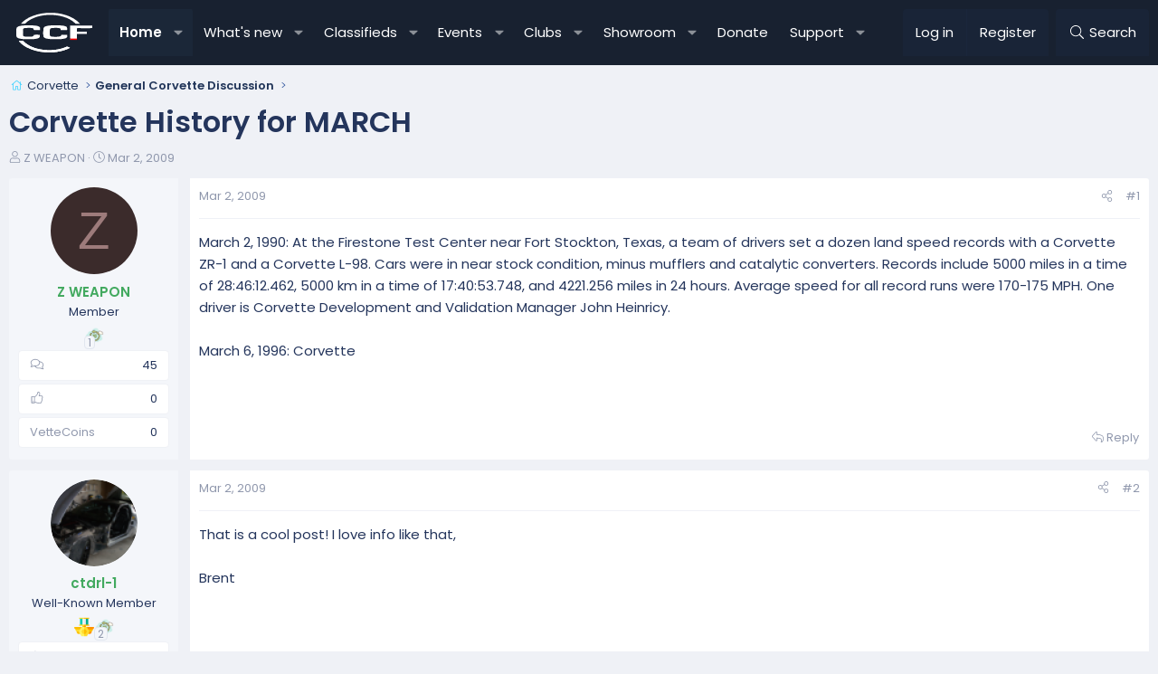

--- FILE ---
content_type: text/css; charset=utf-8
request_url: https://canadiancorvetteforums.com/css.php?css=public%3Aozzmodz_vb_badge.less&s=30&l=1&d=1767568513&k=609ef9cfc7b49beaea755163c7c6c765f5bd233e
body_size: -314
content:
@charset "UTF-8";

/********* public:ozzmodz_vb_badge.less ********/
.userVerificationBadge{cursor:pointer}.userVerificationBadgeIcon--3{color:#63E6BE}.userVerificationBadgeIcon--1{color:#63E6BE}.userVerificationBadgeIcon--2{color:hsl(202,84%,50%)}.userVerificationBadgeIcon--4{color:hsla(var(--xf-linkColor))}.userVerificationBadgeIcon--asset,.userVerificationBadgeIcon--url{width:1.25em;height:1.25em;vertical-align:top}